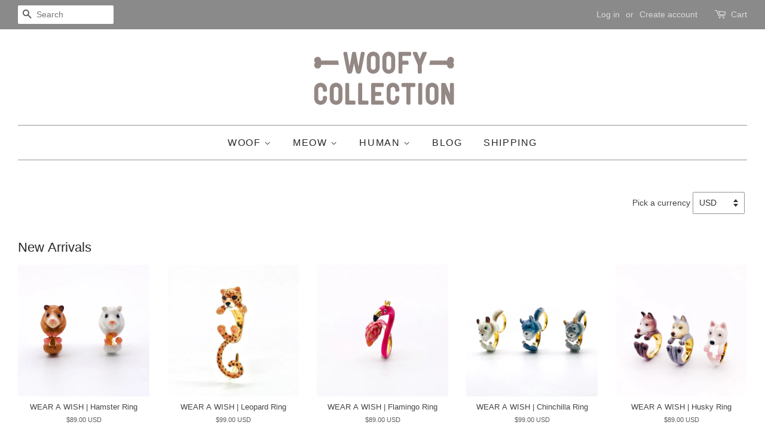

--- FILE ---
content_type: text/html; charset=utf-8
request_url: https://woofycollection.com/
body_size: 14261
content:
<!doctype html>
<!--[if lt IE 7]><html class="no-js lt-ie9 lt-ie8 lt-ie7" lang="en"> <![endif]-->
<!--[if IE 7]><html class="no-js lt-ie9 lt-ie8" lang="en"> <![endif]-->
<!--[if IE 8]><html class="no-js lt-ie9" lang="en"> <![endif]-->
<!--[if IE 9 ]><html class="ie9 no-js"> <![endif]-->
<!--[if (gt IE 9)|!(IE)]><!--> <html class="no-js"> <!--<![endif]-->
<head>

  <!-- Basic page needs ================================================== -->
  <meta charset="utf-8">
  <meta http-equiv="X-UA-Compatible" content="IE=edge,chrome=1">

  

  <!-- Title and description ================================================== -->
  <title>
  Woofy Collection
  </title>

  
  <meta name="description" content="Woofy Collection is your online store for unique and fashionable pet accessories from a carefully selected list of brands, and supports animal shelters.">
  

  <!-- Social meta ================================================== -->
  

  <meta property="og:type" content="website">
  <meta property="og:title" content="Woofy Collection">
  <meta property="og:url" content="https://woofycollection.com/">


  <meta property="og:description" content="Woofy Collection is your online store for unique and fashionable pet accessories from a carefully selected list of brands, and supports animal shelters.">

<meta property="og:site_name" content="Woofy Collection">


  <meta name="twitter:card" content="summary">



  <meta name="twitter:title" content="Woofy Collection">
  <meta name="twitter:description" content="Woofy Collection is your online store for unique and fashionable pet accessories from a carefully selected list of brands, and supports animal shelters.">



  <!-- Helpers ================================================== -->
  <link rel="canonical" href="https://woofycollection.com/">
  <meta name="viewport" content="width=device-width,initial-scale=1">
  <meta name="theme-color" content="#6d6d6d">

  <!-- CSS ================================================== -->
  <link href="//woofycollection.com/cdn/shop/t/2/assets/timber.scss.css?v=99139415050026026621674756031" rel="stylesheet" type="text/css" media="all" />
  <link href="//woofycollection.com/cdn/shop/t/2/assets/theme.scss.css?v=127456954160536785501674756030" rel="stylesheet" type="text/css" media="all" />

  




  <script>
    window.theme = window.theme || {};

    var theme = {
      strings: {
        zoomClose: "Close (Esc)",
        zoomPrev: "Previous (Left arrow key)",
        zoomNext: "Next (Right arrow key)"
      },
      settings: {
        // Adding some settings to allow the editor to update correctly when they are changed
        themeBgImage: false,
        customBgImage: '',
        enableWideLayout: true,
        typeAccentTransform: true,
        typeAccentSpacing: true,
        baseFontSize: '14px',
        headerBaseFontSize: '26px',
        accentFontSize: '16px'
      },
      variables: {
        mediaQueryMedium: 'screen and (max-width: 768px)',
        bpSmall: false
      },
      moneyFormat: "\u003cspan class=money\u003e${{amount}} USD\u003c\/span\u003e"
    }
  </script>

  <!-- Header hook for plugins ================================================== -->
  <script>window.performance && window.performance.mark && window.performance.mark('shopify.content_for_header.start');</script><meta id="shopify-digital-wallet" name="shopify-digital-wallet" content="/17825287/digital_wallets/dialog">
<script async="async" src="/checkouts/internal/preloads.js?locale=en-US"></script>
<script id="shopify-features" type="application/json">{"accessToken":"f655e2e3034be8e9159224bbe06a3109","betas":["rich-media-storefront-analytics"],"domain":"woofycollection.com","predictiveSearch":true,"shopId":17825287,"locale":"en"}</script>
<script>var Shopify = Shopify || {};
Shopify.shop = "woofy-collection.myshopify.com";
Shopify.locale = "en";
Shopify.currency = {"active":"USD","rate":"1.0"};
Shopify.country = "US";
Shopify.theme = {"name":"Minimal","id":149327883,"schema_name":"Minimal","schema_version":"3.2.0","theme_store_id":380,"role":"main"};
Shopify.theme.handle = "null";
Shopify.theme.style = {"id":null,"handle":null};
Shopify.cdnHost = "woofycollection.com/cdn";
Shopify.routes = Shopify.routes || {};
Shopify.routes.root = "/";</script>
<script type="module">!function(o){(o.Shopify=o.Shopify||{}).modules=!0}(window);</script>
<script>!function(o){function n(){var o=[];function n(){o.push(Array.prototype.slice.apply(arguments))}return n.q=o,n}var t=o.Shopify=o.Shopify||{};t.loadFeatures=n(),t.autoloadFeatures=n()}(window);</script>
<script id="shop-js-analytics" type="application/json">{"pageType":"index"}</script>
<script defer="defer" async type="module" src="//woofycollection.com/cdn/shopifycloud/shop-js/modules/v2/client.init-shop-cart-sync_C5BV16lS.en.esm.js"></script>
<script defer="defer" async type="module" src="//woofycollection.com/cdn/shopifycloud/shop-js/modules/v2/chunk.common_CygWptCX.esm.js"></script>
<script type="module">
  await import("//woofycollection.com/cdn/shopifycloud/shop-js/modules/v2/client.init-shop-cart-sync_C5BV16lS.en.esm.js");
await import("//woofycollection.com/cdn/shopifycloud/shop-js/modules/v2/chunk.common_CygWptCX.esm.js");

  window.Shopify.SignInWithShop?.initShopCartSync?.({"fedCMEnabled":true,"windoidEnabled":true});

</script>
<script>(function() {
  var isLoaded = false;
  function asyncLoad() {
    if (isLoaded) return;
    isLoaded = true;
    var urls = ["https:\/\/chimpstatic.com\/mcjs-connected\/js\/users\/66cde903c2b32b1ccaeb8e0b0\/d186940d9e70975eacae05ae2.js?shop=woofy-collection.myshopify.com","\/\/www.mlveda.com\/MultiCurrency\/js\/jquery.currencies.min.js?shop=woofy-collection.myshopify.com","https:\/\/cdn.hextom.com\/js\/quickannouncementbar.js?shop=woofy-collection.myshopify.com"];
    for (var i = 0; i < urls.length; i++) {
      var s = document.createElement('script');
      s.type = 'text/javascript';
      s.async = true;
      s.src = urls[i];
      var x = document.getElementsByTagName('script')[0];
      x.parentNode.insertBefore(s, x);
    }
  };
  if(window.attachEvent) {
    window.attachEvent('onload', asyncLoad);
  } else {
    window.addEventListener('load', asyncLoad, false);
  }
})();</script>
<script id="__st">var __st={"a":17825287,"offset":28800,"reqid":"1ee9b5fe-586a-4f68-9649-b3ce3112dc2f-1768846133","pageurl":"woofycollection.com\/","u":"c0952a965e51","p":"home"};</script>
<script>window.ShopifyPaypalV4VisibilityTracking = true;</script>
<script id="captcha-bootstrap">!function(){'use strict';const t='contact',e='account',n='new_comment',o=[[t,t],['blogs',n],['comments',n],[t,'customer']],c=[[e,'customer_login'],[e,'guest_login'],[e,'recover_customer_password'],[e,'create_customer']],r=t=>t.map((([t,e])=>`form[action*='/${t}']:not([data-nocaptcha='true']) input[name='form_type'][value='${e}']`)).join(','),a=t=>()=>t?[...document.querySelectorAll(t)].map((t=>t.form)):[];function s(){const t=[...o],e=r(t);return a(e)}const i='password',u='form_key',d=['recaptcha-v3-token','g-recaptcha-response','h-captcha-response',i],f=()=>{try{return window.sessionStorage}catch{return}},m='__shopify_v',_=t=>t.elements[u];function p(t,e,n=!1){try{const o=window.sessionStorage,c=JSON.parse(o.getItem(e)),{data:r}=function(t){const{data:e,action:n}=t;return t[m]||n?{data:e,action:n}:{data:t,action:n}}(c);for(const[e,n]of Object.entries(r))t.elements[e]&&(t.elements[e].value=n);n&&o.removeItem(e)}catch(o){console.error('form repopulation failed',{error:o})}}const l='form_type',E='cptcha';function T(t){t.dataset[E]=!0}const w=window,h=w.document,L='Shopify',v='ce_forms',y='captcha';let A=!1;((t,e)=>{const n=(g='f06e6c50-85a8-45c8-87d0-21a2b65856fe',I='https://cdn.shopify.com/shopifycloud/storefront-forms-hcaptcha/ce_storefront_forms_captcha_hcaptcha.v1.5.2.iife.js',D={infoText:'Protected by hCaptcha',privacyText:'Privacy',termsText:'Terms'},(t,e,n)=>{const o=w[L][v],c=o.bindForm;if(c)return c(t,g,e,D).then(n);var r;o.q.push([[t,g,e,D],n]),r=I,A||(h.body.append(Object.assign(h.createElement('script'),{id:'captcha-provider',async:!0,src:r})),A=!0)});var g,I,D;w[L]=w[L]||{},w[L][v]=w[L][v]||{},w[L][v].q=[],w[L][y]=w[L][y]||{},w[L][y].protect=function(t,e){n(t,void 0,e),T(t)},Object.freeze(w[L][y]),function(t,e,n,w,h,L){const[v,y,A,g]=function(t,e,n){const i=e?o:[],u=t?c:[],d=[...i,...u],f=r(d),m=r(i),_=r(d.filter((([t,e])=>n.includes(e))));return[a(f),a(m),a(_),s()]}(w,h,L),I=t=>{const e=t.target;return e instanceof HTMLFormElement?e:e&&e.form},D=t=>v().includes(t);t.addEventListener('submit',(t=>{const e=I(t);if(!e)return;const n=D(e)&&!e.dataset.hcaptchaBound&&!e.dataset.recaptchaBound,o=_(e),c=g().includes(e)&&(!o||!o.value);(n||c)&&t.preventDefault(),c&&!n&&(function(t){try{if(!f())return;!function(t){const e=f();if(!e)return;const n=_(t);if(!n)return;const o=n.value;o&&e.removeItem(o)}(t);const e=Array.from(Array(32),(()=>Math.random().toString(36)[2])).join('');!function(t,e){_(t)||t.append(Object.assign(document.createElement('input'),{type:'hidden',name:u})),t.elements[u].value=e}(t,e),function(t,e){const n=f();if(!n)return;const o=[...t.querySelectorAll(`input[type='${i}']`)].map((({name:t})=>t)),c=[...d,...o],r={};for(const[a,s]of new FormData(t).entries())c.includes(a)||(r[a]=s);n.setItem(e,JSON.stringify({[m]:1,action:t.action,data:r}))}(t,e)}catch(e){console.error('failed to persist form',e)}}(e),e.submit())}));const S=(t,e)=>{t&&!t.dataset[E]&&(n(t,e.some((e=>e===t))),T(t))};for(const o of['focusin','change'])t.addEventListener(o,(t=>{const e=I(t);D(e)&&S(e,y())}));const B=e.get('form_key'),M=e.get(l),P=B&&M;t.addEventListener('DOMContentLoaded',(()=>{const t=y();if(P)for(const e of t)e.elements[l].value===M&&p(e,B);[...new Set([...A(),...v().filter((t=>'true'===t.dataset.shopifyCaptcha))])].forEach((e=>S(e,t)))}))}(h,new URLSearchParams(w.location.search),n,t,e,['guest_login'])})(!0,!0)}();</script>
<script integrity="sha256-4kQ18oKyAcykRKYeNunJcIwy7WH5gtpwJnB7kiuLZ1E=" data-source-attribution="shopify.loadfeatures" defer="defer" src="//woofycollection.com/cdn/shopifycloud/storefront/assets/storefront/load_feature-a0a9edcb.js" crossorigin="anonymous"></script>
<script data-source-attribution="shopify.dynamic_checkout.dynamic.init">var Shopify=Shopify||{};Shopify.PaymentButton=Shopify.PaymentButton||{isStorefrontPortableWallets:!0,init:function(){window.Shopify.PaymentButton.init=function(){};var t=document.createElement("script");t.src="https://woofycollection.com/cdn/shopifycloud/portable-wallets/latest/portable-wallets.en.js",t.type="module",document.head.appendChild(t)}};
</script>
<script data-source-attribution="shopify.dynamic_checkout.buyer_consent">
  function portableWalletsHideBuyerConsent(e){var t=document.getElementById("shopify-buyer-consent"),n=document.getElementById("shopify-subscription-policy-button");t&&n&&(t.classList.add("hidden"),t.setAttribute("aria-hidden","true"),n.removeEventListener("click",e))}function portableWalletsShowBuyerConsent(e){var t=document.getElementById("shopify-buyer-consent"),n=document.getElementById("shopify-subscription-policy-button");t&&n&&(t.classList.remove("hidden"),t.removeAttribute("aria-hidden"),n.addEventListener("click",e))}window.Shopify?.PaymentButton&&(window.Shopify.PaymentButton.hideBuyerConsent=portableWalletsHideBuyerConsent,window.Shopify.PaymentButton.showBuyerConsent=portableWalletsShowBuyerConsent);
</script>
<script data-source-attribution="shopify.dynamic_checkout.cart.bootstrap">document.addEventListener("DOMContentLoaded",(function(){function t(){return document.querySelector("shopify-accelerated-checkout-cart, shopify-accelerated-checkout")}if(t())Shopify.PaymentButton.init();else{new MutationObserver((function(e,n){t()&&(Shopify.PaymentButton.init(),n.disconnect())})).observe(document.body,{childList:!0,subtree:!0})}}));
</script>
<link id="shopify-accelerated-checkout-styles" rel="stylesheet" media="screen" href="https://woofycollection.com/cdn/shopifycloud/portable-wallets/latest/accelerated-checkout-backwards-compat.css" crossorigin="anonymous">
<style id="shopify-accelerated-checkout-cart">
        #shopify-buyer-consent {
  margin-top: 1em;
  display: inline-block;
  width: 100%;
}

#shopify-buyer-consent.hidden {
  display: none;
}

#shopify-subscription-policy-button {
  background: none;
  border: none;
  padding: 0;
  text-decoration: underline;
  font-size: inherit;
  cursor: pointer;
}

#shopify-subscription-policy-button::before {
  box-shadow: none;
}

      </style>

<script>window.performance && window.performance.mark && window.performance.mark('shopify.content_for_header.end');</script>

  

<!--[if lt IE 9]>
<script src="//cdnjs.cloudflare.com/ajax/libs/html5shiv/3.7.2/html5shiv.min.js" type="text/javascript"></script>
<link href="//woofycollection.com/cdn/shop/t/2/assets/respond-proxy.html" id="respond-proxy" rel="respond-proxy" />
<link href="//woofycollection.com/search?q=291504023650522d97ab6ad0d6a24736" id="respond-redirect" rel="respond-redirect" />
<script src="//woofycollection.com/search?q=291504023650522d97ab6ad0d6a24736" type="text/javascript"></script>
<![endif]-->


  <script src="//ajax.googleapis.com/ajax/libs/jquery/2.2.3/jquery.min.js" type="text/javascript"></script>

  
  

<script>window.mlvedaShopCurrency = "USD";
window.shopCurrency = "USD";
window.supported_currencies = "AUD GBP CHF CAD USD EUR JPY HKD SGD";
</script>
<meta property="og:image" content="https://cdn.shopify.com/s/files/1/1782/5287/files/Woofy_Logo-Edit250.png?height=628&pad_color=ffffff&v=1613505053&width=1200" />
<meta property="og:image:secure_url" content="https://cdn.shopify.com/s/files/1/1782/5287/files/Woofy_Logo-Edit250.png?height=628&pad_color=ffffff&v=1613505053&width=1200" />
<meta property="og:image:width" content="1200" />
<meta property="og:image:height" content="628" />
<link href="https://monorail-edge.shopifysvc.com" rel="dns-prefetch">
<script>(function(){if ("sendBeacon" in navigator && "performance" in window) {try {var session_token_from_headers = performance.getEntriesByType('navigation')[0].serverTiming.find(x => x.name == '_s').description;} catch {var session_token_from_headers = undefined;}var session_cookie_matches = document.cookie.match(/_shopify_s=([^;]*)/);var session_token_from_cookie = session_cookie_matches && session_cookie_matches.length === 2 ? session_cookie_matches[1] : "";var session_token = session_token_from_headers || session_token_from_cookie || "";function handle_abandonment_event(e) {var entries = performance.getEntries().filter(function(entry) {return /monorail-edge.shopifysvc.com/.test(entry.name);});if (!window.abandonment_tracked && entries.length === 0) {window.abandonment_tracked = true;var currentMs = Date.now();var navigation_start = performance.timing.navigationStart;var payload = {shop_id: 17825287,url: window.location.href,navigation_start,duration: currentMs - navigation_start,session_token,page_type: "index"};window.navigator.sendBeacon("https://monorail-edge.shopifysvc.com/v1/produce", JSON.stringify({schema_id: "online_store_buyer_site_abandonment/1.1",payload: payload,metadata: {event_created_at_ms: currentMs,event_sent_at_ms: currentMs}}));}}window.addEventListener('pagehide', handle_abandonment_event);}}());</script>
<script id="web-pixels-manager-setup">(function e(e,d,r,n,o){if(void 0===o&&(o={}),!Boolean(null===(a=null===(i=window.Shopify)||void 0===i?void 0:i.analytics)||void 0===a?void 0:a.replayQueue)){var i,a;window.Shopify=window.Shopify||{};var t=window.Shopify;t.analytics=t.analytics||{};var s=t.analytics;s.replayQueue=[],s.publish=function(e,d,r){return s.replayQueue.push([e,d,r]),!0};try{self.performance.mark("wpm:start")}catch(e){}var l=function(){var e={modern:/Edge?\/(1{2}[4-9]|1[2-9]\d|[2-9]\d{2}|\d{4,})\.\d+(\.\d+|)|Firefox\/(1{2}[4-9]|1[2-9]\d|[2-9]\d{2}|\d{4,})\.\d+(\.\d+|)|Chrom(ium|e)\/(9{2}|\d{3,})\.\d+(\.\d+|)|(Maci|X1{2}).+ Version\/(15\.\d+|(1[6-9]|[2-9]\d|\d{3,})\.\d+)([,.]\d+|)( \(\w+\)|)( Mobile\/\w+|) Safari\/|Chrome.+OPR\/(9{2}|\d{3,})\.\d+\.\d+|(CPU[ +]OS|iPhone[ +]OS|CPU[ +]iPhone|CPU IPhone OS|CPU iPad OS)[ +]+(15[._]\d+|(1[6-9]|[2-9]\d|\d{3,})[._]\d+)([._]\d+|)|Android:?[ /-](13[3-9]|1[4-9]\d|[2-9]\d{2}|\d{4,})(\.\d+|)(\.\d+|)|Android.+Firefox\/(13[5-9]|1[4-9]\d|[2-9]\d{2}|\d{4,})\.\d+(\.\d+|)|Android.+Chrom(ium|e)\/(13[3-9]|1[4-9]\d|[2-9]\d{2}|\d{4,})\.\d+(\.\d+|)|SamsungBrowser\/([2-9]\d|\d{3,})\.\d+/,legacy:/Edge?\/(1[6-9]|[2-9]\d|\d{3,})\.\d+(\.\d+|)|Firefox\/(5[4-9]|[6-9]\d|\d{3,})\.\d+(\.\d+|)|Chrom(ium|e)\/(5[1-9]|[6-9]\d|\d{3,})\.\d+(\.\d+|)([\d.]+$|.*Safari\/(?![\d.]+ Edge\/[\d.]+$))|(Maci|X1{2}).+ Version\/(10\.\d+|(1[1-9]|[2-9]\d|\d{3,})\.\d+)([,.]\d+|)( \(\w+\)|)( Mobile\/\w+|) Safari\/|Chrome.+OPR\/(3[89]|[4-9]\d|\d{3,})\.\d+\.\d+|(CPU[ +]OS|iPhone[ +]OS|CPU[ +]iPhone|CPU IPhone OS|CPU iPad OS)[ +]+(10[._]\d+|(1[1-9]|[2-9]\d|\d{3,})[._]\d+)([._]\d+|)|Android:?[ /-](13[3-9]|1[4-9]\d|[2-9]\d{2}|\d{4,})(\.\d+|)(\.\d+|)|Mobile Safari.+OPR\/([89]\d|\d{3,})\.\d+\.\d+|Android.+Firefox\/(13[5-9]|1[4-9]\d|[2-9]\d{2}|\d{4,})\.\d+(\.\d+|)|Android.+Chrom(ium|e)\/(13[3-9]|1[4-9]\d|[2-9]\d{2}|\d{4,})\.\d+(\.\d+|)|Android.+(UC? ?Browser|UCWEB|U3)[ /]?(15\.([5-9]|\d{2,})|(1[6-9]|[2-9]\d|\d{3,})\.\d+)\.\d+|SamsungBrowser\/(5\.\d+|([6-9]|\d{2,})\.\d+)|Android.+MQ{2}Browser\/(14(\.(9|\d{2,})|)|(1[5-9]|[2-9]\d|\d{3,})(\.\d+|))(\.\d+|)|K[Aa][Ii]OS\/(3\.\d+|([4-9]|\d{2,})\.\d+)(\.\d+|)/},d=e.modern,r=e.legacy,n=navigator.userAgent;return n.match(d)?"modern":n.match(r)?"legacy":"unknown"}(),u="modern"===l?"modern":"legacy",c=(null!=n?n:{modern:"",legacy:""})[u],f=function(e){return[e.baseUrl,"/wpm","/b",e.hashVersion,"modern"===e.buildTarget?"m":"l",".js"].join("")}({baseUrl:d,hashVersion:r,buildTarget:u}),m=function(e){var d=e.version,r=e.bundleTarget,n=e.surface,o=e.pageUrl,i=e.monorailEndpoint;return{emit:function(e){var a=e.status,t=e.errorMsg,s=(new Date).getTime(),l=JSON.stringify({metadata:{event_sent_at_ms:s},events:[{schema_id:"web_pixels_manager_load/3.1",payload:{version:d,bundle_target:r,page_url:o,status:a,surface:n,error_msg:t},metadata:{event_created_at_ms:s}}]});if(!i)return console&&console.warn&&console.warn("[Web Pixels Manager] No Monorail endpoint provided, skipping logging."),!1;try{return self.navigator.sendBeacon.bind(self.navigator)(i,l)}catch(e){}var u=new XMLHttpRequest;try{return u.open("POST",i,!0),u.setRequestHeader("Content-Type","text/plain"),u.send(l),!0}catch(e){return console&&console.warn&&console.warn("[Web Pixels Manager] Got an unhandled error while logging to Monorail."),!1}}}}({version:r,bundleTarget:l,surface:e.surface,pageUrl:self.location.href,monorailEndpoint:e.monorailEndpoint});try{o.browserTarget=l,function(e){var d=e.src,r=e.async,n=void 0===r||r,o=e.onload,i=e.onerror,a=e.sri,t=e.scriptDataAttributes,s=void 0===t?{}:t,l=document.createElement("script"),u=document.querySelector("head"),c=document.querySelector("body");if(l.async=n,l.src=d,a&&(l.integrity=a,l.crossOrigin="anonymous"),s)for(var f in s)if(Object.prototype.hasOwnProperty.call(s,f))try{l.dataset[f]=s[f]}catch(e){}if(o&&l.addEventListener("load",o),i&&l.addEventListener("error",i),u)u.appendChild(l);else{if(!c)throw new Error("Did not find a head or body element to append the script");c.appendChild(l)}}({src:f,async:!0,onload:function(){if(!function(){var e,d;return Boolean(null===(d=null===(e=window.Shopify)||void 0===e?void 0:e.analytics)||void 0===d?void 0:d.initialized)}()){var d=window.webPixelsManager.init(e)||void 0;if(d){var r=window.Shopify.analytics;r.replayQueue.forEach((function(e){var r=e[0],n=e[1],o=e[2];d.publishCustomEvent(r,n,o)})),r.replayQueue=[],r.publish=d.publishCustomEvent,r.visitor=d.visitor,r.initialized=!0}}},onerror:function(){return m.emit({status:"failed",errorMsg:"".concat(f," has failed to load")})},sri:function(e){var d=/^sha384-[A-Za-z0-9+/=]+$/;return"string"==typeof e&&d.test(e)}(c)?c:"",scriptDataAttributes:o}),m.emit({status:"loading"})}catch(e){m.emit({status:"failed",errorMsg:(null==e?void 0:e.message)||"Unknown error"})}}})({shopId: 17825287,storefrontBaseUrl: "https://woofycollection.com",extensionsBaseUrl: "https://extensions.shopifycdn.com/cdn/shopifycloud/web-pixels-manager",monorailEndpoint: "https://monorail-edge.shopifysvc.com/unstable/produce_batch",surface: "storefront-renderer",enabledBetaFlags: ["2dca8a86"],webPixelsConfigList: [{"id":"shopify-app-pixel","configuration":"{}","eventPayloadVersion":"v1","runtimeContext":"STRICT","scriptVersion":"0450","apiClientId":"shopify-pixel","type":"APP","privacyPurposes":["ANALYTICS","MARKETING"]},{"id":"shopify-custom-pixel","eventPayloadVersion":"v1","runtimeContext":"LAX","scriptVersion":"0450","apiClientId":"shopify-pixel","type":"CUSTOM","privacyPurposes":["ANALYTICS","MARKETING"]}],isMerchantRequest: false,initData: {"shop":{"name":"Woofy Collection","paymentSettings":{"currencyCode":"USD"},"myshopifyDomain":"woofy-collection.myshopify.com","countryCode":"HK","storefrontUrl":"https:\/\/woofycollection.com"},"customer":null,"cart":null,"checkout":null,"productVariants":[],"purchasingCompany":null},},"https://woofycollection.com/cdn","fcfee988w5aeb613cpc8e4bc33m6693e112",{"modern":"","legacy":""},{"shopId":"17825287","storefrontBaseUrl":"https:\/\/woofycollection.com","extensionBaseUrl":"https:\/\/extensions.shopifycdn.com\/cdn\/shopifycloud\/web-pixels-manager","surface":"storefront-renderer","enabledBetaFlags":"[\"2dca8a86\"]","isMerchantRequest":"false","hashVersion":"fcfee988w5aeb613cpc8e4bc33m6693e112","publish":"custom","events":"[[\"page_viewed\",{}]]"});</script><script>
  window.ShopifyAnalytics = window.ShopifyAnalytics || {};
  window.ShopifyAnalytics.meta = window.ShopifyAnalytics.meta || {};
  window.ShopifyAnalytics.meta.currency = 'USD';
  var meta = {"page":{"pageType":"home","requestId":"1ee9b5fe-586a-4f68-9649-b3ce3112dc2f-1768846133"}};
  for (var attr in meta) {
    window.ShopifyAnalytics.meta[attr] = meta[attr];
  }
</script>
<script class="analytics">
  (function () {
    var customDocumentWrite = function(content) {
      var jquery = null;

      if (window.jQuery) {
        jquery = window.jQuery;
      } else if (window.Checkout && window.Checkout.$) {
        jquery = window.Checkout.$;
      }

      if (jquery) {
        jquery('body').append(content);
      }
    };

    var hasLoggedConversion = function(token) {
      if (token) {
        return document.cookie.indexOf('loggedConversion=' + token) !== -1;
      }
      return false;
    }

    var setCookieIfConversion = function(token) {
      if (token) {
        var twoMonthsFromNow = new Date(Date.now());
        twoMonthsFromNow.setMonth(twoMonthsFromNow.getMonth() + 2);

        document.cookie = 'loggedConversion=' + token + '; expires=' + twoMonthsFromNow;
      }
    }

    var trekkie = window.ShopifyAnalytics.lib = window.trekkie = window.trekkie || [];
    if (trekkie.integrations) {
      return;
    }
    trekkie.methods = [
      'identify',
      'page',
      'ready',
      'track',
      'trackForm',
      'trackLink'
    ];
    trekkie.factory = function(method) {
      return function() {
        var args = Array.prototype.slice.call(arguments);
        args.unshift(method);
        trekkie.push(args);
        return trekkie;
      };
    };
    for (var i = 0; i < trekkie.methods.length; i++) {
      var key = trekkie.methods[i];
      trekkie[key] = trekkie.factory(key);
    }
    trekkie.load = function(config) {
      trekkie.config = config || {};
      trekkie.config.initialDocumentCookie = document.cookie;
      var first = document.getElementsByTagName('script')[0];
      var script = document.createElement('script');
      script.type = 'text/javascript';
      script.onerror = function(e) {
        var scriptFallback = document.createElement('script');
        scriptFallback.type = 'text/javascript';
        scriptFallback.onerror = function(error) {
                var Monorail = {
      produce: function produce(monorailDomain, schemaId, payload) {
        var currentMs = new Date().getTime();
        var event = {
          schema_id: schemaId,
          payload: payload,
          metadata: {
            event_created_at_ms: currentMs,
            event_sent_at_ms: currentMs
          }
        };
        return Monorail.sendRequest("https://" + monorailDomain + "/v1/produce", JSON.stringify(event));
      },
      sendRequest: function sendRequest(endpointUrl, payload) {
        // Try the sendBeacon API
        if (window && window.navigator && typeof window.navigator.sendBeacon === 'function' && typeof window.Blob === 'function' && !Monorail.isIos12()) {
          var blobData = new window.Blob([payload], {
            type: 'text/plain'
          });

          if (window.navigator.sendBeacon(endpointUrl, blobData)) {
            return true;
          } // sendBeacon was not successful

        } // XHR beacon

        var xhr = new XMLHttpRequest();

        try {
          xhr.open('POST', endpointUrl);
          xhr.setRequestHeader('Content-Type', 'text/plain');
          xhr.send(payload);
        } catch (e) {
          console.log(e);
        }

        return false;
      },
      isIos12: function isIos12() {
        return window.navigator.userAgent.lastIndexOf('iPhone; CPU iPhone OS 12_') !== -1 || window.navigator.userAgent.lastIndexOf('iPad; CPU OS 12_') !== -1;
      }
    };
    Monorail.produce('monorail-edge.shopifysvc.com',
      'trekkie_storefront_load_errors/1.1',
      {shop_id: 17825287,
      theme_id: 149327883,
      app_name: "storefront",
      context_url: window.location.href,
      source_url: "//woofycollection.com/cdn/s/trekkie.storefront.cd680fe47e6c39ca5d5df5f0a32d569bc48c0f27.min.js"});

        };
        scriptFallback.async = true;
        scriptFallback.src = '//woofycollection.com/cdn/s/trekkie.storefront.cd680fe47e6c39ca5d5df5f0a32d569bc48c0f27.min.js';
        first.parentNode.insertBefore(scriptFallback, first);
      };
      script.async = true;
      script.src = '//woofycollection.com/cdn/s/trekkie.storefront.cd680fe47e6c39ca5d5df5f0a32d569bc48c0f27.min.js';
      first.parentNode.insertBefore(script, first);
    };
    trekkie.load(
      {"Trekkie":{"appName":"storefront","development":false,"defaultAttributes":{"shopId":17825287,"isMerchantRequest":null,"themeId":149327883,"themeCityHash":"14161629653240967644","contentLanguage":"en","currency":"USD","eventMetadataId":"015187e2-e3b8-475e-9813-9bf0ced8194e"},"isServerSideCookieWritingEnabled":true,"monorailRegion":"shop_domain","enabledBetaFlags":["65f19447"]},"Session Attribution":{},"S2S":{"facebookCapiEnabled":false,"source":"trekkie-storefront-renderer","apiClientId":580111}}
    );

    var loaded = false;
    trekkie.ready(function() {
      if (loaded) return;
      loaded = true;

      window.ShopifyAnalytics.lib = window.trekkie;

      var originalDocumentWrite = document.write;
      document.write = customDocumentWrite;
      try { window.ShopifyAnalytics.merchantGoogleAnalytics.call(this); } catch(error) {};
      document.write = originalDocumentWrite;

      window.ShopifyAnalytics.lib.page(null,{"pageType":"home","requestId":"1ee9b5fe-586a-4f68-9649-b3ce3112dc2f-1768846133","shopifyEmitted":true});

      var match = window.location.pathname.match(/checkouts\/(.+)\/(thank_you|post_purchase)/)
      var token = match? match[1]: undefined;
      if (!hasLoggedConversion(token)) {
        setCookieIfConversion(token);
        
      }
    });


        var eventsListenerScript = document.createElement('script');
        eventsListenerScript.async = true;
        eventsListenerScript.src = "//woofycollection.com/cdn/shopifycloud/storefront/assets/shop_events_listener-3da45d37.js";
        document.getElementsByTagName('head')[0].appendChild(eventsListenerScript);

})();</script>
<script
  defer
  src="https://woofycollection.com/cdn/shopifycloud/perf-kit/shopify-perf-kit-3.0.4.min.js"
  data-application="storefront-renderer"
  data-shop-id="17825287"
  data-render-region="gcp-us-central1"
  data-page-type="index"
  data-theme-instance-id="149327883"
  data-theme-name="Minimal"
  data-theme-version="3.2.0"
  data-monorail-region="shop_domain"
  data-resource-timing-sampling-rate="10"
  data-shs="true"
  data-shs-beacon="true"
  data-shs-export-with-fetch="true"
  data-shs-logs-sample-rate="1"
  data-shs-beacon-endpoint="https://woofycollection.com/api/collect"
></script>
</head>

<body id="woofy-collection" class="template-index" >

  <div id="shopify-section-header" class="shopify-section"><style>
  .site-header__logo a {
    max-width: 400px;
  }

  /*================= If logo is above navigation ================== */
  
    .site-nav {
      
        border-top: 1px solid #949494;
        border-bottom: 1px solid #949494;
      
      margin-top: 30px;
    }
  

  /*============ If logo is on the same line as navigation ============ */
  


  
</style>

<div data-section-id="header" data-section-type="header-section">
  <div class="header-bar">
    <div class="wrapper medium-down--hide">
      <div class="post-large--display-table">

        
          <div class="header-bar__left post-large--display-table-cell">

            

            

            
              <div class="header-bar__module header-bar__search">
                


  <form action="/search" method="get" class="header-bar__search-form clearfix" role="search">
    
    <button type="submit" class="btn icon-fallback-text header-bar__search-submit">
      <span class="icon icon-search" aria-hidden="true"></span>
      <span class="fallback-text">Search</span>
    </button>
    <input type="search" name="q" value="" aria-label="Search" class="header-bar__search-input" placeholder="Search">
  </form>


              </div>
            

          </div>
        

        <div class="header-bar__right post-large--display-table-cell">

          
            <ul class="header-bar__module header-bar__module--list">
              
                <li>
                  <a href="/account/login" id="customer_login_link">Log in</a>
                </li>
                <li>or</li>
                <li>
                  <a href="/account/register" id="customer_register_link">Create account</a>
                </li>
              
            </ul>
          

          <div class="header-bar__module">
            <span class="header-bar__sep" aria-hidden="true"></span>
            <a href="/cart" class="cart-page-link">
              <span class="icon icon-cart header-bar__cart-icon" aria-hidden="true"></span>
            </a>
          </div>

          <div class="header-bar__module">
            <a href="/cart" class="cart-page-link">
              Cart
              <span class="cart-count header-bar__cart-count hidden-count">0</span>
            </a>
          </div>

          
            
          

        </div>
      </div>
    </div>
    <div class="wrapper post-large--hide">
      
        <button type="button" class="mobile-nav-trigger" id="MobileNavTrigger" data-menu-state="close">
          <span class="icon icon-hamburger" aria-hidden="true"></span>
          Menu
        </button>
      
      <a href="/cart" class="cart-page-link mobile-cart-page-link">
        <span class="icon icon-cart header-bar__cart-icon" aria-hidden="true"></span>
        Cart <span class="cart-count hidden-count">0</span>
      </a>
    </div>
    <ul id="MobileNav" class="mobile-nav post-large--hide">
  
  
  
  <li class="mobile-nav__link" aria-haspopup="true">
    
      <a href="/collections/collar" class="mobile-nav__sublist-trigger">
        Woof
        <span class="icon-fallback-text mobile-nav__sublist-expand">
  <span class="icon icon-plus" aria-hidden="true"></span>
  <span class="fallback-text">+</span>
</span>
<span class="icon-fallback-text mobile-nav__sublist-contract">
  <span class="icon icon-minus" aria-hidden="true"></span>
  <span class="fallback-text">-</span>
</span>

      </a>
      <ul class="mobile-nav__sublist">  
        
          <li class="mobile-nav__sublist-link">
            <a href="/collections/collar">Collars</a>
          </li>
        
          <li class="mobile-nav__sublist-link">
            <a href="/collections/leash">Leashes</a>
          </li>
        
          <li class="mobile-nav__sublist-link">
            <a href="/collections/accessories">Accessories</a>
          </li>
        
          <li class="mobile-nav__sublist-link">
            <a href="/collections/t-shirts">T-Shirts</a>
          </li>
        
      </ul>
    
  </li>
  
  
  <li class="mobile-nav__link" aria-haspopup="true">
    
      <a href="/collections/house" class="mobile-nav__sublist-trigger">
        Meow
        <span class="icon-fallback-text mobile-nav__sublist-expand">
  <span class="icon icon-plus" aria-hidden="true"></span>
  <span class="fallback-text">+</span>
</span>
<span class="icon-fallback-text mobile-nav__sublist-contract">
  <span class="icon icon-minus" aria-hidden="true"></span>
  <span class="fallback-text">-</span>
</span>

      </a>
      <ul class="mobile-nav__sublist">  
        
          <li class="mobile-nav__sublist-link">
            <a href="/collections/house">Beds</a>
          </li>
        
          <li class="mobile-nav__sublist-link">
            <a href="/collections/hats">Knitted Goodies</a>
          </li>
        
      </ul>
    
  </li>
  
  
  <li class="mobile-nav__link" aria-haspopup="true">
    
      <a href="/collections/handmade-rings" class="mobile-nav__sublist-trigger">
        Human
        <span class="icon-fallback-text mobile-nav__sublist-expand">
  <span class="icon icon-plus" aria-hidden="true"></span>
  <span class="fallback-text">+</span>
</span>
<span class="icon-fallback-text mobile-nav__sublist-contract">
  <span class="icon icon-minus" aria-hidden="true"></span>
  <span class="fallback-text">-</span>
</span>

      </a>
      <ul class="mobile-nav__sublist">  
        
          <li class="mobile-nav__sublist-link">
            <a href="/collections/handmade-rings">Rings</a>
          </li>
        
          <li class="mobile-nav__sublist-link">
            <a href="/collections/back-pack">Sport Sac</a>
          </li>
        
      </ul>
    
  </li>
  
  
  <li class="mobile-nav__link" aria-haspopup="true">
    
      <a href="/blogs/news" class="mobile-nav">
        Blog
      </a>
    
  </li>
  
  
  <li class="mobile-nav__link" aria-haspopup="true">
    
      <a href="/pages/shipping-notice" class="mobile-nav">
        Shipping
      </a>
    
  </li>
  

  
    
      <li class="mobile-nav__link">
        <a href="/account/login" id="customer_login_link">Log in</a>
      </li>
      <li class="mobile-nav__link">
        <a href="/account/register" id="customer_register_link">Create account</a>
      </li>
    
  
  
  <li class="mobile-nav__link">
    
      <div class="header-bar__module header-bar__search">
        


  <form action="/search" method="get" class="header-bar__search-form clearfix" role="search">
    
    <button type="submit" class="btn icon-fallback-text header-bar__search-submit">
      <span class="icon icon-search" aria-hidden="true"></span>
      <span class="fallback-text">Search</span>
    </button>
    <input type="search" name="q" value="" aria-label="Search" class="header-bar__search-input" placeholder="Search">
  </form>


      </div>
    
  </li>
  
</ul>

  </div>

  <header class="site-header" role="banner">
    <div class="wrapper">

      

      <div class="grid--full">
        <div class="grid__item">
          
            <h1 class="site-header__logo" itemscope itemtype="http://schema.org/Organization">
          
            
              
              <a href="/" itemprop="url">
                <img src="//woofycollection.com/cdn/shop/files/Woofy_Logo-Edit250_400x.png?v=1613505053" alt="Woofy Collection" itemprop="logo">
              </a>
            
          
            </h1>
          
          
        </div>
      </div>
      <div class="grid--full medium-down--hide">
        <div class="grid__item">
          
<ul class="site-nav" role="navigation" id="AccessibleNav">
  
    
    
    
      <li class="site-nav--has-dropdown" aria-haspopup="true">
        <a href="/collections/collar" class="site-nav__link">
          Woof
          <span class="icon-fallback-text">
            <span class="icon icon-arrow-down" aria-hidden="true"></span>
          </span>
        </a>
        <ul class="site-nav__dropdown">
          
            <li>
              <a href="/collections/collar" class="site-nav__link">Collars</a>
            </li>
          
            <li>
              <a href="/collections/leash" class="site-nav__link">Leashes</a>
            </li>
          
            <li>
              <a href="/collections/accessories" class="site-nav__link">Accessories</a>
            </li>
          
            <li>
              <a href="/collections/t-shirts" class="site-nav__link">T-Shirts</a>
            </li>
          
        </ul>
      </li>
    
  
    
    
    
      <li class="site-nav--has-dropdown" aria-haspopup="true">
        <a href="/collections/house" class="site-nav__link">
          Meow
          <span class="icon-fallback-text">
            <span class="icon icon-arrow-down" aria-hidden="true"></span>
          </span>
        </a>
        <ul class="site-nav__dropdown">
          
            <li>
              <a href="/collections/house" class="site-nav__link">Beds</a>
            </li>
          
            <li>
              <a href="/collections/hats" class="site-nav__link">Knitted Goodies</a>
            </li>
          
        </ul>
      </li>
    
  
    
    
    
      <li class="site-nav--has-dropdown" aria-haspopup="true">
        <a href="/collections/handmade-rings" class="site-nav__link">
          Human
          <span class="icon-fallback-text">
            <span class="icon icon-arrow-down" aria-hidden="true"></span>
          </span>
        </a>
        <ul class="site-nav__dropdown">
          
            <li>
              <a href="/collections/handmade-rings" class="site-nav__link">Rings</a>
            </li>
          
            <li>
              <a href="/collections/back-pack" class="site-nav__link">Sport Sac</a>
            </li>
          
        </ul>
      </li>
    
  
    
    
    
      <li >
        <a href="/blogs/news" class="site-nav__link">Blog</a>
      </li>
    
  
    
    
    
      <li >
        <a href="/pages/shipping-notice" class="site-nav__link">Shipping</a>
      </li>
    
  
</ul>

        </div>
      </div>

      

    </div>
  </header>
</div>


</div>

  <main class="wrapper main-content" role="main">
    <div class="grid">
        <div class="grid__item">
          

<div class = "pick_currency" align="right" style="display: none;"><br \><label for="currencies" style="display: inline;">Pick a currency </label>
<select id="currencies" name="currencies" style="display: inline;max-height: 50px;max-width: 87px;height:100%;">
  
  
  <option value="USD" selected="selected">USD</option>
  
    
    <option value="AUD">AUD</option>
    
  
    
    <option value="GBP">GBP</option>
    
  
    
    <option value="CHF">CHF</option>
    
  
    
    <option value="CAD">CAD</option>
    
  
    
  
    
    <option value="EUR">EUR</option>
    
  
    
    <option value="JPY">JPY</option>
    
  
    
    <option value="HKD">HKD</option>
    
  
    
    <option value="SGD">SGD</option>
    
  
</select>
<br \></div>


<!-- BEGIN content_for_index --><div id="shopify-section-1512660045412" class="shopify-section index-section">




<div data-section-id="1512660045412" data-section-type="featured-products-section">
  
  <div class="section-header section-header--small">
    <h2 class="section-header__title">
      New Arrivals
    </h2>
  </div>
  

  

  <div class="grid-uniform">
    
      
      <div class="grid__item medium-down--one-half post-large--one-fifth" >
        











<div class="">
  <a href="/products/wear-a-wish-hamster-ring" class="grid-link">
    <span class="grid-link__image grid-link__image--product">
      
      
      <span class="grid-link__image-centered">
        
          <img src="//woofycollection.com/cdn/shop/products/image_ec0da869-14b6-4774-b770-8abe241bb878_large.jpg?v=1599029144" alt="WEAR A WISH | Hamster Ring">
        
      </span>
    </span>
    <p class="grid-link__title">WEAR A WISH | Hamster Ring</p>
    
    
      <p class="grid-link__meta">
        
        
        
          
            <span class="visually-hidden">Regular price</span>
          
          <span class=money>$89.00 USD</span>
        
      </p>
    
  </a>
</div>

      </div>
    
      
      <div class="grid__item medium-down--one-half post-large--one-fifth" >
        











<div class="">
  <a href="/products/wear-a-wish-leopard-ring" class="grid-link">
    <span class="grid-link__image grid-link__image--product">
      
      
      <span class="grid-link__image-centered">
        
          <img src="//woofycollection.com/cdn/shop/products/image_9811c257-8e7a-4249-bc07-aaaed50476ee_large.jpg?v=1599029065" alt="WEAR A WISH | Leopard Ring">
        
      </span>
    </span>
    <p class="grid-link__title">WEAR A WISH | Leopard Ring</p>
    
    
      <p class="grid-link__meta">
        
        
        
          
            <span class="visually-hidden">Regular price</span>
          
          <span class=money>$99.00 USD</span>
        
      </p>
    
  </a>
</div>

      </div>
    
      
      <div class="grid__item medium-down--one-half post-large--one-fifth" >
        











<div class="">
  <a href="/products/wear-a-wish-flamingo-ring" class="grid-link">
    <span class="grid-link__image grid-link__image--product">
      
      
      <span class="grid-link__image-centered">
        
          <img src="//woofycollection.com/cdn/shop/products/image_a82fd128-8ca8-4b99-ac79-ed9cc029dedc_large.jpg?v=1599029961" alt="WEAR A WISH | Flamingo Ring">
        
      </span>
    </span>
    <p class="grid-link__title">WEAR A WISH | Flamingo Ring</p>
    
    
      <p class="grid-link__meta">
        
        
        
          
            <span class="visually-hidden">Regular price</span>
          
          <span class=money>$89.00 USD</span>
        
      </p>
    
  </a>
</div>

      </div>
    
      
      <div class="grid__item medium-down--one-half post-large--one-fifth" >
        











<div class="">
  <a href="/products/wear-a-wish-chinchilla-ring" class="grid-link">
    <span class="grid-link__image grid-link__image--product">
      
      
      <span class="grid-link__image-centered">
        
          <img src="//woofycollection.com/cdn/shop/products/image_8b13179d-cb62-4f0c-87a0-076c2708f48f_large.jpg?v=1598104493" alt="WEAR A WISH | Chinchilla Ring">
        
      </span>
    </span>
    <p class="grid-link__title">WEAR A WISH | Chinchilla Ring</p>
    
    
      <p class="grid-link__meta">
        
        
        
          
            <span class="visually-hidden">Regular price</span>
          
          <span class=money>$99.00 USD</span>
        
      </p>
    
  </a>
</div>

      </div>
    
      
      <div class="grid__item medium-down--one-half post-large--one-fifth" >
        











<div class="">
  <a href="/products/grey-husky-ring" class="grid-link">
    <span class="grid-link__image grid-link__image--product">
      
      
      <span class="grid-link__image-centered">
        
          <img src="//woofycollection.com/cdn/shop/products/image_a6d046e7-968a-445a-8918-c729595ab345_large.jpg?v=1572172173" alt="WEAR A WISH | Husky Ring">
        
      </span>
    </span>
    <p class="grid-link__title">WEAR A WISH | Husky Ring</p>
    
    
      <p class="grid-link__meta">
        
        
        
          
            <span class="visually-hidden">Regular price</span>
          
          <span class=money>$89.00 USD</span>
        
      </p>
    
  </a>
</div>

      </div>
    
  </div>
</div>


</div><div id="shopify-section-1531580921742" class="shopify-section index-section">




<div data-section-id="1531580921742" data-section-type="featured-products-section">
  
  <div class="section-header section-header--small">
    <h2 class="section-header__title">
      Featured collection
    </h2>
  </div>
  

  

  <div class="grid-uniform">
    
      
      <div class="grid__item medium-down--one-half post-large--one-fifth" >
        











<div class="">
  <a href="/products/mermaid-scale-collar" class="grid-link">
    <span class="grid-link__image grid-link__image--product">
      
      
      <span class="grid-link__image-centered">
        
          <img src="//woofycollection.com/cdn/shop/products/image_641f3328-fc25-4563-83ec-fd78eb70342d_large.jpg?v=1572172173" alt="4 Black Paws | Mermaid Scale in Purple Collar">
        
      </span>
    </span>
    <p class="grid-link__title">4 Black Paws | Mermaid Scale in Purple Collar</p>
    
    
      <p class="grid-link__meta">
        
        
        
          
            <span class="visually-hidden">Regular price</span>
          
          <span class=money>$49.00 USD</span>
        
      </p>
    
  </a>
</div>

      </div>
    
      
      <div class="grid__item medium-down--one-half post-large--one-fifth" >
        











<div class="">
  <a href="/products/blue-pineapple-collar" class="grid-link">
    <span class="grid-link__image grid-link__image--product">
      
      
      <span class="grid-link__image-centered">
        
          <img src="//woofycollection.com/cdn/shop/products/image_b177202d-9a7c-445a-b158-0552a1c0a52e_large.jpg?v=1572172173" alt="4 Black Paws | Blue Pineapple Collar">
        
      </span>
    </span>
    <p class="grid-link__title">4 Black Paws | Blue Pineapple Collar</p>
    
    
      <p class="grid-link__meta">
        
        
        
          
            <span class="visually-hidden">Regular price</span>
          
          <span class=money>$49.00 USD</span>
        
      </p>
    
  </a>
</div>

      </div>
    
      
      <div class="grid__item medium-down--one-half post-large--one-fifth" >
        











<div class="">
  <a href="/products/galaxy-collar" class="grid-link">
    <span class="grid-link__image grid-link__image--product">
      
      
      <span class="grid-link__image-centered">
        
          <img src="//woofycollection.com/cdn/shop/products/image_06fc52a8-5f98-4197-b7da-971a788de38e_large.jpg?v=1572172173" alt="4 Black Paws | Galaxy Collar">
        
      </span>
    </span>
    <p class="grid-link__title">4 Black Paws | Galaxy Collar</p>
    
    
      <p class="grid-link__meta">
        
        
        
          
            <span class="visually-hidden">Regular price</span>
          
          <span class=money>$49.00 USD</span>
        
      </p>
    
  </a>
</div>

      </div>
    
      
      <div class="grid__item medium-down--one-half post-large--one-fifth" >
        











<div class="">
  <a href="/products/pink-gold-trefoil-collar" class="grid-link">
    <span class="grid-link__image grid-link__image--product">
      
      
      <span class="grid-link__image-centered">
        
          <img src="//woofycollection.com/cdn/shop/products/image_a885a8dd-369d-4503-a5f1-7e5419b05885_large.jpg?v=1572172173" alt="4 Black Paws | Pink &amp; Gold Trefoil Collar">
        
      </span>
    </span>
    <p class="grid-link__title">4 Black Paws | Pink &amp; Gold Trefoil Collar</p>
    
    
      <p class="grid-link__meta">
        
        
        
          
            <span class="visually-hidden">Regular price</span>
          
          <span class=money>$49.00 USD</span>
        
      </p>
    
  </a>
</div>

      </div>
    
      
      <div class="grid__item medium-down--one-half post-large--one-fifth" >
        











<div class="">
  <a href="/products/pink-lemon-collar" class="grid-link">
    <span class="grid-link__image grid-link__image--product">
      
      
      <span class="grid-link__image-centered">
        
          <img src="//woofycollection.com/cdn/shop/products/image_c1a58f72-912d-4ef2-830a-c49a337856d4_large.jpg?v=1572172173" alt="4 Black Paws | Pink Lemon Collar">
        
      </span>
    </span>
    <p class="grid-link__title">4 Black Paws | Pink Lemon Collar</p>
    
    
      <p class="grid-link__meta">
        
        
        
          
            <span class="visually-hidden">Regular price</span>
          
          <span class=money>$39.00 USD</span>
        
      </p>
    
  </a>
</div>

      </div>
    
      
      <div class="grid__item medium-down--one-half post-large--one-fifth" >
        











<div class="">
  <a href="/products/mermaid-scale-leash" class="grid-link">
    <span class="grid-link__image grid-link__image--product">
      
      
      <span class="grid-link__image-centered">
        
          <img src="//woofycollection.com/cdn/shop/products/image_8d1b54cf-d805-45c2-b080-9ed659a1ac9b_large.jpg?v=1572172173" alt="4 Black Paws | Mermaid Scale in Purple Leash">
        
      </span>
    </span>
    <p class="grid-link__title">4 Black Paws | Mermaid Scale in Purple Leash</p>
    
    
      <p class="grid-link__meta">
        
        
        
          
            <span class="visually-hidden">Regular price</span>
          
          <span class=money>$32.00 USD</span>
        
      </p>
    
  </a>
</div>

      </div>
    
      
      <div class="grid__item medium-down--one-half post-large--one-fifth" >
        











<div class="">
  <a href="/products/blue-pineapple-leash" class="grid-link">
    <span class="grid-link__image grid-link__image--product">
      
      
      <span class="grid-link__image-centered">
        
          <img src="//woofycollection.com/cdn/shop/products/image_dfd822d8-06fc-43db-a32a-55f9c55d6396_large.jpg?v=1572172173" alt="4 Black Paws | Blue Pineapple Leash">
        
      </span>
    </span>
    <p class="grid-link__title">4 Black Paws | Blue Pineapple Leash</p>
    
    
      <p class="grid-link__meta">
        
        
        
          
            <span class="visually-hidden">Regular price</span>
          
          <span class=money>$32.00 USD</span>
        
      </p>
    
  </a>
</div>

      </div>
    
      
      <div class="grid__item medium-down--one-half post-large--one-fifth" >
        











<div class="">
  <a href="/products/galaxy-leash" class="grid-link">
    <span class="grid-link__image grid-link__image--product">
      
      
      <span class="grid-link__image-centered">
        
          <img src="//woofycollection.com/cdn/shop/products/image_c87678c0-8f5f-4190-a41d-3bdddb285cc6_large.jpg?v=1572172173" alt="4 Black Paws | Galaxy Leash">
        
      </span>
    </span>
    <p class="grid-link__title">4 Black Paws | Galaxy Leash</p>
    
    
      <p class="grid-link__meta">
        
        
        
          
            <span class="visually-hidden">Regular price</span>
          
          <span class=money>$32.00 USD</span>
        
      </p>
    
  </a>
</div>

      </div>
    
      
      <div class="grid__item medium-down--one-half post-large--one-fifth" >
        











<div class="">
  <a href="/products/pink-gold-trefoil-leash" class="grid-link">
    <span class="grid-link__image grid-link__image--product">
      
      
      <span class="grid-link__image-centered">
        
          <img src="//woofycollection.com/cdn/shop/products/image_20b82e7b-27a8-4afa-96b4-547a98961b87_large.jpg?v=1572172173" alt="4 Black Paws | Pink &amp; Gold Trefoil Leash">
        
      </span>
    </span>
    <p class="grid-link__title">4 Black Paws | Pink &amp; Gold Trefoil Leash</p>
    
    
      <p class="grid-link__meta">
        
        
        
          
            <span class="visually-hidden">Regular price</span>
          
          <span class=money>$32.00 USD</span>
        
      </p>
    
  </a>
</div>

      </div>
    
      
      <div class="grid__item medium-down--one-half post-large--one-fifth" >
        











<div class="">
  <a href="/products/pink-lemon-leash" class="grid-link">
    <span class="grid-link__image grid-link__image--product">
      
      
      <span class="grid-link__image-centered">
        
          <img src="//woofycollection.com/cdn/shop/products/image_64289127-540d-43cf-9bd0-d464ce2b4011_large.jpg?v=1572172173" alt="4 Black Paws | Pink Lemon Leash">
        
      </span>
    </span>
    <p class="grid-link__title">4 Black Paws | Pink Lemon Leash</p>
    
    
      <p class="grid-link__meta">
        
        
        
          
            <span class="visually-hidden">Regular price</span>
          
          <span class=money>$32.00 USD</span>
        
      </p>
    
  </a>
</div>

      </div>
    
  </div>
</div>


</div><div id="shopify-section-1531581091164" class="shopify-section index-section">




<div data-section-id="1531581091164" data-section-type="featured-products-section">
  
  <div class="section-header section-header--small">
    <h2 class="section-header__title">
      Jewelry
    </h2>
  </div>
  

  

  <div class="grid-uniform">
    
      
      <div class="grid__item medium-down--one-half post-large--one-fifth" >
        











<div class="">
  <a href="/products/wear-a-wish-schnauzer-ring" class="grid-link">
    <span class="grid-link__image grid-link__image-sold-out grid-link__image--product">
      
      
      <span class="grid-link__image-centered">
        
          <img src="//woofycollection.com/cdn/shop/products/image_84f18fd2-0609-4a80-95fa-785c94f7690b_large.jpg?v=1572172175" alt="WEAR A WISH | Schnauzer Ring">
        
      </span>
    </span>
    <p class="grid-link__title">WEAR A WISH | Schnauzer Ring</p>
    
    
      <p class="grid-link__meta">
        
        
        
          
            <span class="visually-hidden">Regular price</span>
          
          <span class=money>$89.00 USD</span>
        
      </p>
    
  </a>
</div>

      </div>
    
      
      <div class="grid__item medium-down--one-half post-large--one-fifth" >
        











<div class=" sold-out">
  <a href="/products/shibainu-ring" class="grid-link">
    <span class="grid-link__image grid-link__image-sold-out grid-link__image--product">
      
      
        <span class="badge badge--sold-out">
          <span class="badge__text">Sold Out</span>
        </span>
      
      <span class="grid-link__image-centered">
        
          <img src="//woofycollection.com/cdn/shop/products/image_191c85e7-e1d6-45f3-b6e5-677719197a24_large.jpg?v=1572172173" alt="WEAR A WISH | Shiba Inu Ring">
        
      </span>
    </span>
    <p class="grid-link__title">WEAR A WISH | Shiba Inu Ring</p>
    
    
      <p class="grid-link__meta">
        
        
        
          
            <span class="visually-hidden">Regular price</span>
          
          <span class=money>$89.00 USD</span>
        
      </p>
    
  </a>
</div>

      </div>
    
      
      <div class="grid__item medium-down--one-half post-large--one-fifth" >
        











<div class="">
  <a href="/products/hedge-hog-prince-ring" class="grid-link">
    <span class="grid-link__image grid-link__image-sold-out grid-link__image--product">
      
      
      <span class="grid-link__image-centered">
        
          <img src="//woofycollection.com/cdn/shop/products/image_07c176e3-8899-4567-9775-87fd8d9a9b7a_large.jpg?v=1572172174" alt="WEAR A WISH | Hedge Hog Prince Ring">
        
      </span>
    </span>
    <p class="grid-link__title">WEAR A WISH | Hedge Hog Prince Ring</p>
    
    
      <p class="grid-link__meta">
        
        
        
          
            <span class="visually-hidden">Regular price</span>
          
          <span class=money>$89.00 USD</span>
        
      </p>
    
  </a>
</div>

      </div>
    
      
      <div class="grid__item medium-down--one-half post-large--one-fifth" >
        











<div class="">
  <a href="/products/wear-a-wish-yorkie-ring" class="grid-link">
    <span class="grid-link__image grid-link__image-sold-out grid-link__image--product">
      
      
      <span class="grid-link__image-centered">
        
          <img src="//woofycollection.com/cdn/shop/products/image_8844302d-0180-4df3-938b-9c6d59695216_large.jpg?v=1572172175" alt="WEAR A WISH | Yorkie Ring">
        
      </span>
    </span>
    <p class="grid-link__title">WEAR A WISH | Yorkie Ring</p>
    
    
      <p class="grid-link__meta">
        
        
        
          
            <span class="visually-hidden">Regular price</span>
          
          <span class=money>$89.00 USD</span>
        
      </p>
    
  </a>
</div>

      </div>
    
      
      <div class="grid__item medium-down--one-half post-large--one-fifth" >
        











<div class="">
  <a href="/products/grey-husky-ring" class="grid-link">
    <span class="grid-link__image grid-link__image-sold-out grid-link__image--product">
      
      
      <span class="grid-link__image-centered">
        
          <img src="//woofycollection.com/cdn/shop/products/image_a6d046e7-968a-445a-8918-c729595ab345_large.jpg?v=1572172173" alt="WEAR A WISH | Husky Ring">
        
      </span>
    </span>
    <p class="grid-link__title">WEAR A WISH | Husky Ring</p>
    
    
      <p class="grid-link__meta">
        
        
        
          
            <span class="visually-hidden">Regular price</span>
          
          <span class=money>$89.00 USD</span>
        
      </p>
    
  </a>
</div>

      </div>
    
      
      <div class="grid__item medium-down--one-half post-large--one-fifth" >
        











<div class="">
  <a href="/products/cat-ring" class="grid-link">
    <span class="grid-link__image grid-link__image-sold-out grid-link__image--product">
      
      
      <span class="grid-link__image-centered">
        
          <img src="//woofycollection.com/cdn/shop/products/image_66f1effd-8eaf-4fb8-a3a2-2301cf1b0d19_large.jpg?v=1572172174" alt="WEAR A WISH | Cat Ring">
        
      </span>
    </span>
    <p class="grid-link__title">WEAR A WISH | Cat Ring</p>
    
    
      <p class="grid-link__meta">
        
        
        
          
            <span class="visually-hidden">Regular price</span>
          
          <span class=money>$89.00 USD</span>
        
      </p>
    
  </a>
</div>

      </div>
    
      
      <div class="grid__item medium-down--one-half post-large--one-fifth" >
        











<div class="">
  <a href="/products/corgi-ring" class="grid-link">
    <span class="grid-link__image grid-link__image-sold-out grid-link__image--product">
      
      
      <span class="grid-link__image-centered">
        
          <img src="//woofycollection.com/cdn/shop/products/image_b9c2da7b-0f50-4b45-a57f-724cf41dc5fa_large.jpg?v=1572172174" alt="WEAR A WISH | Corgi Ring">
        
      </span>
    </span>
    <p class="grid-link__title">WEAR A WISH | Corgi Ring</p>
    
    
      <p class="grid-link__meta">
        
        
        
          
            <span class="visually-hidden">Regular price</span>
          
          <span class=money>$89.00 USD</span>
        
      </p>
    
  </a>
</div>

      </div>
    
      
      <div class="grid__item medium-down--one-half post-large--one-fifth" >
        











<div class="">
  <a href="/products/bunny-ring" class="grid-link">
    <span class="grid-link__image grid-link__image-sold-out grid-link__image--product">
      
      
      <span class="grid-link__image-centered">
        
          <img src="//woofycollection.com/cdn/shop/products/image_b2e9a6b7-675e-410e-a0a7-bb87b1e93ee6_large.jpg?v=1572172174" alt="WEAR A WISH | Bunny Ring">
        
      </span>
    </span>
    <p class="grid-link__title">WEAR A WISH | Bunny Ring</p>
    
    
      <p class="grid-link__meta">
        
        
        
          
            <span class="visually-hidden">Regular price</span>
          
          <span class=money>$89.00 USD</span>
        
      </p>
    
  </a>
</div>

      </div>
    
      
      <div class="grid__item medium-down--one-half post-large--one-fifth" >
        











<div class="">
  <a href="/products/chow-chow-ring" class="grid-link">
    <span class="grid-link__image grid-link__image-sold-out grid-link__image--product">
      
      
      <span class="grid-link__image-centered">
        
          <img src="//woofycollection.com/cdn/shop/products/image_d9777d58-b686-44a6-a664-1a50c28662dc_large.jpg?v=1572172174" alt="WEAR A WISH | Chow Chow Ring">
        
      </span>
    </span>
    <p class="grid-link__title">WEAR A WISH | Chow Chow Ring</p>
    
    
      <p class="grid-link__meta">
        
        
        
          
            <span class="visually-hidden">Regular price</span>
          
          <span class=money>$89.00 USD</span>
        
      </p>
    
  </a>
</div>

      </div>
    
      
      <div class="grid__item medium-down--one-half post-large--one-fifth" >
        











<div class="">
  <a href="/products/chihuahua-ring" class="grid-link">
    <span class="grid-link__image grid-link__image-sold-out grid-link__image--product">
      
      
      <span class="grid-link__image-centered">
        
          <img src="//woofycollection.com/cdn/shop/products/image_2d320678-baea-491f-9211-b24eece7d43e_large.jpg?v=1572172173" alt="WEAR A WISH | Chihuahua Ring">
        
      </span>
    </span>
    <p class="grid-link__title">WEAR A WISH | Chihuahua Ring</p>
    
    
      <p class="grid-link__meta">
        
        
        
          
            <span class="visually-hidden">Regular price</span>
          
          <span class=money>$89.00 USD</span>
        
      </p>
    
  </a>
</div>

      </div>
    
  </div>
</div>


</div><div id="shopify-section-1490195612718" class="shopify-section index-section"><div data-section-id="1490195612718" data-section-type="collection-list-section">

  
  <div class="section-header section-header--small">
    <h2 class="section-header__title">Collection list</h2>
  </div>
  

  <div class="grid-uniform">
    

    
      
      <div class="grid__item small--one-half medium--one-third post-large--one-fifth text-center" >
        



<a href="/collections/collar" title="Browse our Collars collection" class="grid-link">
  <span class="grid-link__image grid-link__image--collection">
    <span class="grid-link__image-centered">
      
        
          <img src="//woofycollection.com/cdn/shop/collections/zdj._HEY_DOG_Co.18_grande@2x.jpg?v=1501387391" alt="Collars" />
        
      
    </span>
  </span>
  <p class="grid-link__title">Collars</p>
</a>

      </div>
    
      
      <div class="grid__item small--one-half medium--one-third post-large--one-fifth text-center" >
        



<a href="/collections/leash" title="Browse our Leashes collection" class="grid-link">
  <span class="grid-link__image grid-link__image--collection">
    <span class="grid-link__image-centered">
      
        
          <img src="//woofycollection.com/cdn/shop/collections/zdj._HEY_DOG_Co.16_grande@2x.jpg?v=1501387441" alt="Leashes" />
        
      
    </span>
  </span>
  <p class="grid-link__title">Leashes</p>
</a>

      </div>
    
      
      <div class="grid__item small--one-half medium--one-third post-large--one-fifth text-center" >
        



<a href="/collections/handmade-rings" title="Browse our Handmade Enamel Animal Rings collection" class="grid-link">
  <span class="grid-link__image grid-link__image--collection">
    <span class="grid-link__image-centered">
      
        
          <img src="//woofycollection.com/cdn/shop/products/image_84f18fd2-0609-4a80-95fa-785c94f7690b_grande@2x.jpg?v=1572172175" alt="Handmade Enamel Animal Rings" />
        
      
    </span>
  </span>
  <p class="grid-link__title">Handmade Enamel Animal Rings</p>
</a>

      </div>
    
      
      <div class="grid__item small--one-half medium--one-third post-large--one-fifth text-center" >
        



<a href="/collections/house" title="Browse our Beds collection" class="grid-link">
  <span class="grid-link__image grid-link__image--collection">
    <span class="grid-link__image-centered">
      
        
          <img src="//woofycollection.com/cdn/shop/collections/Screen_Shot_2017-04-19_at_7.09.38_pm_grande@2x.png?v=1495872642" alt="Beds" />
        
      
    </span>
  </span>
  <p class="grid-link__title">Beds</p>
</a>

      </div>
    
      
      <div class="grid__item small--one-half medium--one-third post-large--one-fifth text-center" >
        



<a href="/collections/back-pack" title="Browse our Sport Sac collection" class="grid-link">
  <span class="grid-link__image grid-link__image--collection">
    <span class="grid-link__image-centered">
      
        
          <img src="//woofycollection.com/cdn/shop/collections/GRAY-AIR-Image_grande@2x.jpg?v=1512659245" alt="Sport Sac" />
        
      
    </span>
  </span>
  <p class="grid-link__title">Sport Sac</p>
</a>

      </div>
    
  </div>
</div>


</div><!-- END content_for_index -->

        </div>
    </div>
  </main>

  <div id="shopify-section-footer" class="shopify-section"><footer class="site-footer small--text-center" role="contentinfo">

<div class="wrapper">

  <div class="grid-uniform">

    

    

    
      
          <div class="grid__item post-large--one-third medium--one-third">
            
            <h3 class="h4">Links</h3>
            
            <ul class="site-footer__links">
              
                <li><a href="/pages/about-us">About us</a></li>
              
                <li><a href="/pages/contact-us">Contact us</a></li>
              
                <li><a href="/search">Search</a></li>
              
                <li><a href="/pages/terms-and-condition">Terms & Condition</a></li>
              
                <li><a href="/pages/return-policy-1">Return Policy</a></li>
              
                <li><a href="/pages/privacy-statement-1">Privacy Statement</a></li>
              
            </ul>
          </div>

        
    
      
          <div class="grid__item post-large--one-third medium--one-third">
            <h3 class="h4">Follow Us</h3>
              
              <ul class="inline-list social-icons">
  
  
    <li>
      <a class="icon-fallback-text" href="https://www.facebook.com/Woofy-Collection-718849848280714/" title="Woofy Collection on Facebook">
        <span class="icon icon-facebook" aria-hidden="true"></span>
        <span class="fallback-text">Facebook</span>
      </a>
    </li>
  
  
    <li>
      <a class="icon-fallback-text" href="https://www.pinterest.com/woofycollection" title="Woofy Collection on Pinterest">
        <span class="icon icon-pinterest" aria-hidden="true"></span>
        <span class="fallback-text">Pinterest</span>
      </a>
    </li>
  
  
  
    <li>
      <a class="icon-fallback-text" href="https://www.instagram.com/woofycollection" title="Woofy Collection on Instagram">
        <span class="icon icon-instagram" aria-hidden="true"></span>
        <span class="fallback-text">Instagram</span>
      </a>
    </li>
  
  
  
  
  
  
  
</ul>

          </div>

        
    
      
          <div class="grid__item post-large--one-third medium--one-third">
            <h3 class="h4">Newsletter</h3>
            <p>Sign up for the latest news, offers and styles</p>
            <div class="form-vertical small--hide">
  <form method="post" action="/contact#contact_form" id="contact_form" accept-charset="UTF-8" class="contact-form"><input type="hidden" name="form_type" value="customer" /><input type="hidden" name="utf8" value="✓" />
    
    
      <input type="hidden" name="contact[tags]" value="newsletter">
      <input type="email" value="" placeholder="Your email" name="contact[email]" id="Email" class="input-group-field" aria-label="Your email" autocorrect="off" autocapitalize="off">
      <input type="submit" class="btn" name="subscribe" id="subscribe" value="Subscribe">
    
  </form>
</div>
<div class="form-vertical post-large--hide large--hide medium--hide">
  <form method="post" action="/contact#contact_form" id="contact_form" accept-charset="UTF-8" class="contact-form"><input type="hidden" name="form_type" value="customer" /><input type="hidden" name="utf8" value="✓" />
    
    
      <input type="hidden" name="contact[tags]" value="newsletter">
      <div class="input-group">
        <input type="email" value="" placeholder="Your email" name="contact[email]" id="Email" class="input-group-field" aria-label="Your email" autocorrect="off" autocapitalize="off">
        <span class="input-group-btn">
          <button type="submit" class="btn" name="commit" id="subscribe">Subscribe</button>
        </span>
      </div>
    
  </form>
</div>

          </div>

      
    
  </div>

  <hr class="hr--small hr--clear">

  <div class="grid">
    <div class="grid__item text-center">
      <p class="site-footer__links">Copyright &copy; 2026, <a href="/" title="">Woofy Collection</a>. <a target="_blank" rel="nofollow" href="https://www.shopify.com?utm_campaign=poweredby&amp;utm_medium=shopify&amp;utm_source=onlinestore">Powered by Shopify</a></p>
    </div>
  </div>

  
    
    <div class="grid">
      <div class="grid__item text-center">
        
        <ul class="inline-list payment-icons">
          
            
              <li>
                <span class="icon-fallback-text">
                  <span class="icon icon-american_express" aria-hidden="true"></span>
                  <span class="fallback-text">american express</span>
                </span>
              </li>
            
          
            
              <li>
                <span class="icon-fallback-text">
                  <span class="icon icon-apple_pay" aria-hidden="true"></span>
                  <span class="fallback-text">apple pay</span>
                </span>
              </li>
            
          
            
              <li>
                <span class="icon-fallback-text">
                  <span class="icon icon-diners_club" aria-hidden="true"></span>
                  <span class="fallback-text">diners club</span>
                </span>
              </li>
            
          
            
              <li>
                <span class="icon-fallback-text">
                  <span class="icon icon-discover" aria-hidden="true"></span>
                  <span class="fallback-text">discover</span>
                </span>
              </li>
            
          
            
          
            
              <li>
                <span class="icon-fallback-text">
                  <span class="icon icon-jcb" aria-hidden="true"></span>
                  <span class="fallback-text">jcb</span>
                </span>
              </li>
            
          
            
              <li>
                <span class="icon-fallback-text">
                  <span class="icon icon-master" aria-hidden="true"></span>
                  <span class="fallback-text">master</span>
                </span>
              </li>
            
          
            
              <li>
                <span class="icon-fallback-text">
                  <span class="icon icon-visa" aria-hidden="true"></span>
                  <span class="fallback-text">visa</span>
                </span>
              </li>
            
          
        </ul>
      </div>
    </div>
    
  
</div>

</footer>


</div>

  <script src="//woofycollection.com/cdn/shop/t/2/assets/theme.js?v=126213967794979510791494408026" type="text/javascript"></script>



<script src="//mlveda-shopifyapps.s3.amazonaws.com/multiCurrencyPricing/js/currencies.js" type="text/javascript"></script>

<script>
function mlvedaCreateCookie(name, value, days) {
    if (days) {
        var date = new Date();
        date.setTime(date.getTime() + (days * 24 * 60 * 60 * 1000));
        var expires = "; expires=" + date.toGMTString();
    }
    else
        var expires = "";
    document.cookie = name + "=" + value + expires + "; path=/";
}

function mlvedaReadCookie(name) {
    var nameEQ = name + "=";
    var ca = document.cookie.split(';');
    for (var i = 0; i < ca.length; i++) {
        var c = ca[i];
        while (c.charAt(0) == ' ')
            c = c.substring(1, c.length);
        if (c.indexOf(nameEQ) == 0)
            return c.substring(nameEQ.length, c.length);
    }
    return null;
}

function mlvedaEraseCookie(name) {
    createCookie(name, "", -1);
}



function mlvedaload(){


Currency.format = 'money_with_currency_format';


var shopCurrency = 'USD';

/* Sometimes merchants change their shop currency, let's tell our JavaScript file */
Currency.moneyFormats[shopCurrency].money_with_currency_format = "${{amount}} USD";
Currency.moneyFormats[shopCurrency].money_format = "${{amount}} USD";

/* Default currency */
var defaultCurrency = shopCurrency;
  
/* Cookie currency */
var cookieCurrency = Currency.cookie.read();
var resetCurrencyCookie = mlvedaReadCookie("resetCurrencyCookie");
if (resetCurrencyCookie == null)
{
    cookieCurrency = null;
    mlvedaCreateCookie("resetCurrencyCookie", 1, 365);
}

/* Fix for customer account pages */
jQuery('span.money span.money').each(function() {
  jQuery(this).parents('span.money').removeClass('money');
});

/* Saving the current price */
jQuery('span.money').each(function() {
if(!jQuery(this).attr('data-currency-USD'))
{
  jQuery(this).attr('data-currency-USD', jQuery(this).html());
}
});

// If there's no cookie.
if (cookieCurrency == null) {
  if (shopCurrency !== defaultCurrency) {
    Currency.convertAll(shopCurrency, defaultCurrency);
  }
  else {
    Currency.currentCurrency = defaultCurrency;
  }
}
// If the cookie value does not correspond to any value in the currency dropdown.
else if (jQuery('[name=currencies]').size() && jQuery('[name=currencies] option[value=' + cookieCurrency + ']').size() === 0) {
  Currency.currentCurrency = shopCurrency;
  Currency.cookie.write(shopCurrency);
}
else if (cookieCurrency === shopCurrency) {
  Currency.currentCurrency = shopCurrency;
}
else {
  Currency.convertAll(shopCurrency, cookieCurrency);
  jQuery(".mlvedaCartNote").css("display","inline");
}

jQuery('[name=currencies]').val(Currency.currentCurrency).change(function() {
  var newCurrency = jQuery(this).val();
  Currency.convertAll(Currency.currentCurrency, newCurrency);
  jQuery('.selected-currency').text(Currency.currentCurrency);
  if(newCurrency != shopCurrency) {
    jQuery(".mlvedaCartNote").css("display","inline");
  } else {
    jQuery(".mlvedaCartNote").css("display","none");
  }});

var original_selectCallback = window.selectCallback;
var selectCallback = function(variant, selector) {
  original_selectCallback(variant, selector);
  Currency.convertAll(shopCurrency, jQuery('[name=currencies]').val());
  jQuery('.selected-currency').text(Currency.currentCurrency);
};

jQuery('.selected-currency').text(Currency.currentCurrency);

jQuery('.single-option-selector').change(function() {
    mlvedaload();
  });

$(document).ajaxComplete(function(event, xhr, settings) {
     if(settings.url.indexOf("cart.js")!=-1) {
       setTimeout(function() {
         mlvedaload();
       }, 1000);
     }
   });
}
</script>


</body>
</html>
